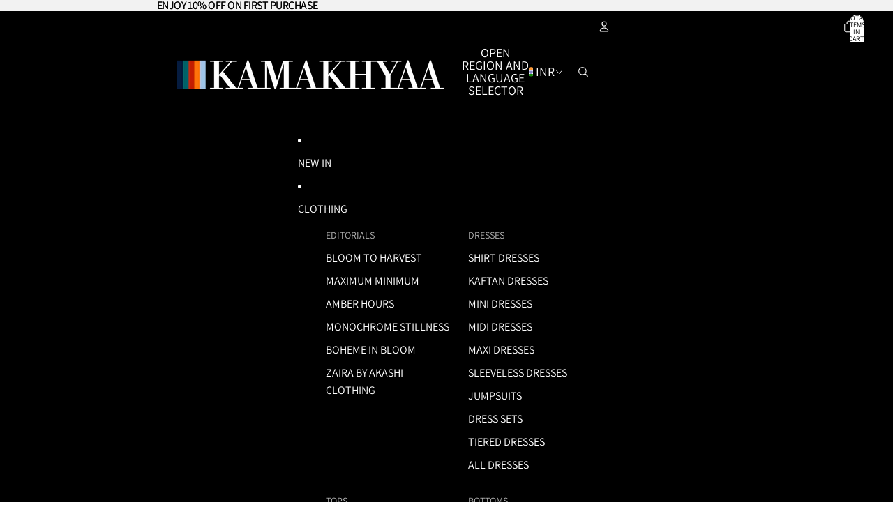

--- FILE ---
content_type: text/javascript
request_url: https://in.kamakhyaa.com/cdn/shop/t/57/assets/section-hydration.js?v=157062676518609038941757328020
body_size: -378
content:
import{buildSectionSelector,normalizeSectionId,sectionRenderer}from"@theme/section-renderer";import{requestIdleCallback,onDocumentReady}from"@theme/utilities";async function hydrateSection(sectionId){const normalizedId=normalizeSectionId(sectionId),section=document.getElementById(buildSectionSelector(normalizedId));!section||section.dataset.hydrated==="true"||(await sectionRenderer.renderSection(normalizedId,{cache:!1}),section.dataset.hydrated="true")}export async function hydrate(sectionId){onDocumentReady(()=>{requestIdleCallback(()=>hydrateSection(sectionId))})}
//# sourceMappingURL=/cdn/shop/t/57/assets/section-hydration.js.map?v=157062676518609038941757328020
